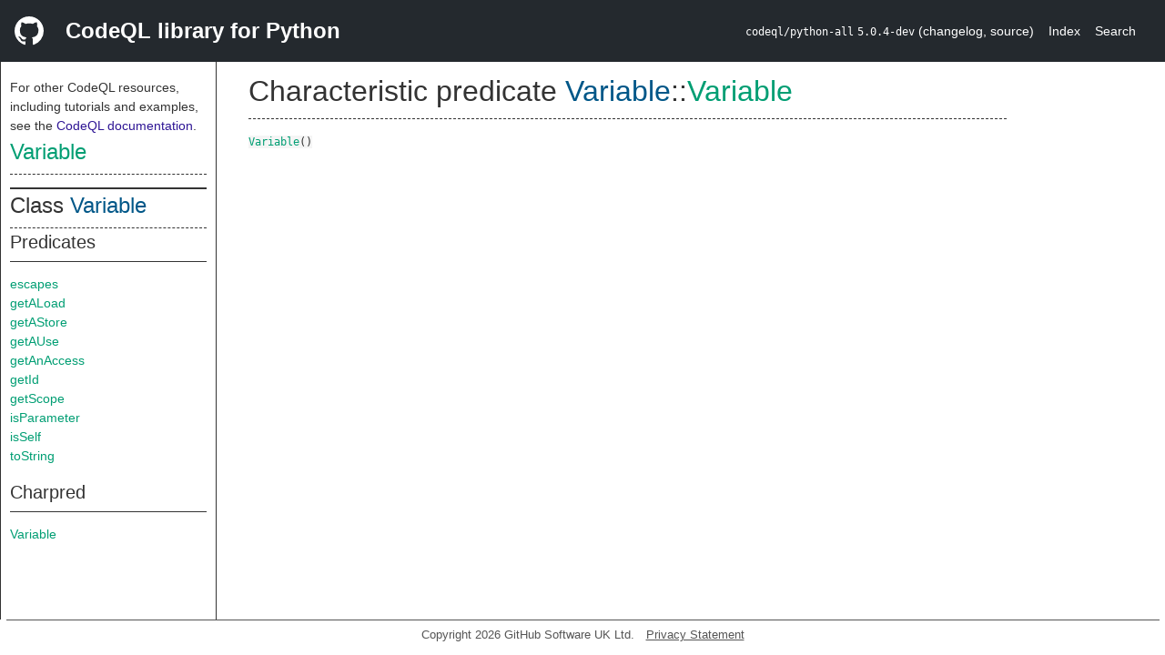

--- FILE ---
content_type: text/html; charset=utf-8
request_url: https://codeql.github.com/codeql-standard-libraries/python/semmle/python/Variables.qll/predicate.Variables$Variable$Variable.0.html
body_size: 1403
content:
<!DOCTYPE html><html><head><meta charset="utf-8"><meta name="viewport" content="width=device-width, initial-scale=1.0"><meta name="generator" content="qldoc"><meta name="description" content="API documentation for CodeQL"><meta name="keywords" content="CodeQL,QL,Variable"><meta name="addsearch-category" content="Python CodeQL library"><title>Variable</title><link rel="stylesheet" type="text/css" href="https://codeql.github.com/assets/css/primer.css"><link rel="shortcut icon" href="https://codeql.github.com/assets/images/favicon.ico"><link rel="stylesheet" type="text/css" href="../../../qldoc.css"></head><body><div class="Header text-white"><div class="Header-item"><svg class="octicon octicon-mark-github mr-2" height="32" viewbox="0 0 16 16" width="32"><path fill-rule="even-odd" d="M8 0C3.58 0 0 3.58 0 8c0 3.54 2.29 6.53 5.47 7.59.4.07.55-.17.55-.38 0-.19-.01-.82-.01-1.49-2.01.37-2.53-.49-2.69-.94-.09-.23-.48-.94-.82-1.13-.28-.15-.68-.52-.01-.53.63-.01 1.08.58 1.23.82.72 1.21 1.87.87 2.33.66.07-.52.28-.87.51-1.07-1.78-.2-3.64-.89-3.64-3.95 0-.87.31-1.59.82-2.15-.08-.2-.36-1.02.08-2.12 0 0 .67-.21 2.2.82.64-.18 1.32-.27 2-.27.68 0 1.36.09 2 .27 1.53-1.04 2.2-.82 2.2-.82.44 1.1.16 1.92.08 2.12.51.56.82 1.27.82 2.15 0 3.07-1.87 3.75-3.65 3.95.29.25.54.73.54 1.48 0 1.07-.01 1.93-.01 2.2 0 .21.15.46.55.38A8.013 8.013 0 0 0 16 8c0-4.42-3.58-8-8-8z"></path></svg></div><div class="Header-item--full f2 text-bold">CodeQL library for Python</div><div class="Header-item"><span><code>codeql/python-all</code> <code>5.0.4-dev</code> <span> (<a title="Changelog" target="_blank" href="https://github.com/github/codeql/tree/codeql-cli/latest/python/ql/lib/CHANGELOG.md"><span class=".text-gray-light">changelog</span></a><span>, </span><a title="Source code" target="_blank" href="https://github.com/github/codeql/tree/codeql-cli/latest/python/ql/lib"><span class=".text-gray-light">source</span></a><span>)</span></span></span></div><div class="Header-item .text-gray-light"><div class="nav-section"><a href="../../../index.html">Index</a></div></div><div class="Header-item"><a title="Search the CodeQL libraries" target="_blank" href="https://codeql.github.com/codeql-standard-libraries/search.html"><span class=".text-gray-light">Search</span></a></div></div><div id="main"><nav id="sidebar"><div id="sidebar-content" class="pt-2"><div class="nav-section"><p>For other CodeQL resources, including tutorials and examples, see the <a href="https://codeql.github.com/docs/" class="codeql-link" target="_blank">CodeQL documentation</a><p>.</p></p><h2 class="section-heading"><a href="predicate.Variables$Variable$Variable.0.html" class="ref-link ref-predicate">Variable</a></h2><div class="doc-block"><ol class="section-links"><li></li><li></li><li></li></ol></div></div><div class="nav-section"><div><div><h2 class="section-heading"><span>Class <a href="type.Variables$Variable.html" class="ref-link ref-type" title="Class Variable">Variable</a></span></h2></div><div><h3 class="subsection-heading">Predicates</h3><div class="doc-block"><table><tbody><tr><td><a href="predicate.Variables$Variable$escapes.0.html" class="ref-link ref-predicate" title="Member predicate Variable::escapes">escapes</a></td></tr><tr><td><a href="predicate.Variables$Variable$getALoad.0.html" class="ref-link ref-predicate" title="Member predicate Variable::getALoad">getALoad</a></td></tr><tr><td><a href="predicate.Variables$Variable$getAStore.0.html" class="ref-link ref-predicate" title="Member predicate Variable::getAStore">getAStore</a></td></tr><tr><td><a href="predicate.Variables$Variable$getAUse.0.html" class="ref-link ref-predicate" title="Member predicate Variable::getAUse">getAUse</a></td></tr><tr><td><a href="predicate.Variables$Variable$getAnAccess.0.html" class="ref-link ref-predicate" title="Member predicate Variable::getAnAccess">getAnAccess</a></td></tr><tr><td><a href="predicate.Variables$Variable$getId.0.html" class="ref-link ref-predicate" title="Member predicate Variable::getId">getId</a></td></tr><tr><td><a href="predicate.Variables$Variable$getScope.0.html" class="ref-link ref-predicate" title="Member predicate Variable::getScope">getScope</a></td></tr><tr><td><a href="predicate.Variables$Variable$isParameter.0.html" class="ref-link ref-predicate" title="Member predicate Variable::isParameter">isParameter</a></td></tr><tr><td><a href="predicate.Variables$Variable$isSelf.0.html" class="ref-link ref-predicate" title="Member predicate Variable::isSelf">isSelf</a></td></tr><tr><td><a href="predicate.Variables$Variable$toString.0.html" class="ref-link ref-predicate" title="Member predicate Variable::toString">toString</a></td></tr></tbody></table></div></div><div><h3 class="subsection-heading">Charpred</h3><div class="doc-block"><table><tbody><tr><td><a href="predicate.Variables$Variable$Variable.0.html" class="ref-link ref-predicate" title="Characteristic predicate Variable::Variable">Variable</a></td></tr></tbody></table></div></div></div></div></div></nav><div class="overflow-y-auto width-full pt-2"><div id="content"><div><h1 class="section-heading" id="Variables::Variable::Variable"><span><span>Characteristic predicate <span><span><a href="type.Variables$Variable.html" class="ref-link ref-type" title="Class Variable">Variable</a></span>::<a href="predicate.Variables$Variable$Variable.0.html" class="ref-link ref-predicate" title="Characteristic predicate Variable::Variable">Variable</a></span></span></span></h1></div><div><div class="doc-block"></div></div><div><code><a href="predicate.Variables$Variable$Variable.0.html" class="ref-link ref-predicate" title="Characteristic predicate Variable::Variable">Variable</a><span>()</span></code></div></div></div></div><footer id="content-footer">Copyright 2026 GitHub Software UK Ltd.<a title="Privacy statement and tracking preferences" target="_blank" href="https://docs.github.com/github/site-policy/github-privacy-statement">Privacy Statement</a></footer></body></html>